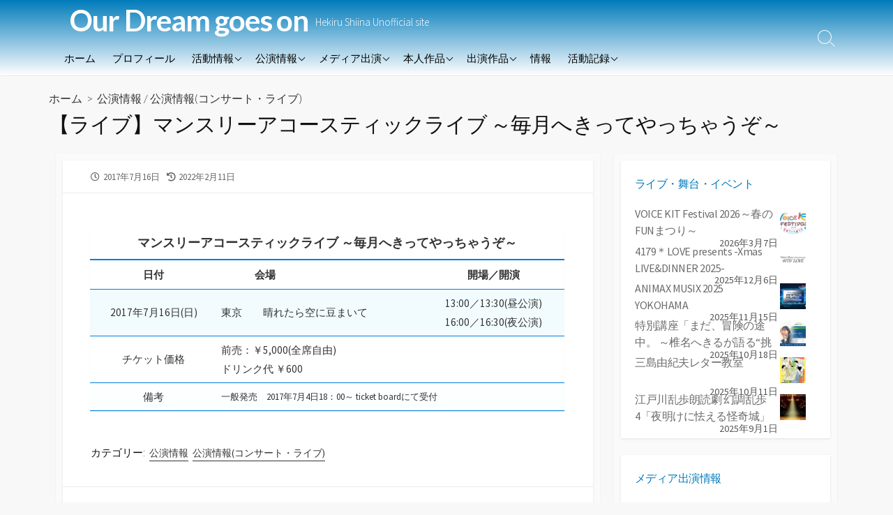

--- FILE ---
content_type: text/html; charset=UTF-8
request_url: https://hekiru.info/index.php/performance/2017/5154/
body_size: 18626
content:
<!DOCTYPE html>
<html lang="ja" prefix="og: http://ogp.me/ns#">
<head>
	<meta name="description" content="当サイトは、椎名へきる非公式サイトです。いわゆるファンサイト等に分類されるものです。
当サイトでは、歌手・役者として活躍している椎名へきるの情報を リリース作品、ライブデータを中心に掲載しています。
あくまで個人の趣味の延長上で椎名へきるの情報をまとめる為に製作されたものです。
椎名へきる本人ならびに所属事務所･レコード会社･その他椎名へきる関連企業とは一切関係ありません。" >
	<meta charset="UTF-8">
	<meta name="viewport" content="width=device-width, initial-scale=1.0">
	<meta content="#007bbb" name="theme-color">
	<link rel="profile" href="http://gmpg.org/xfn/11">
	<title>【ライブ】マンスリーアコースティックライブ ～毎月へきってやっちゃうぞ～ &#8211; Our Dream goes on</title>
<meta name='robots' content='max-image-preview:large' />
<link rel='dns-prefetch' href='//webfonts.sakura.ne.jp' />
<link rel='dns-prefetch' href='//fonts.googleapis.com' />
<link rel="alternate" type="application/rss+xml" title="Our Dream goes on &raquo; フィード" href="https://hekiru.info/index.php/feed/" />
<link rel="alternate" type="application/rss+xml" title="Our Dream goes on &raquo; コメントフィード" href="https://hekiru.info/index.php/comments/feed/" />
<link rel="alternate" type="application/rss+xml" title="Our Dream goes on &raquo; 【ライブ】マンスリーアコースティックライブ ～毎月へきってやっちゃうぞ～ のコメントのフィード" href="https://hekiru.info/index.php/performance/2017/5154/feed/" />
<link rel="alternate" title="oEmbed (JSON)" type="application/json+oembed" href="https://hekiru.info/index.php/wp-json/oembed/1.0/embed?url=https%3A%2F%2Fhekiru.info%2Findex.php%2Fperformance%2F2017%2F5154%2F" />
<link rel="alternate" title="oEmbed (XML)" type="text/xml+oembed" href="https://hekiru.info/index.php/wp-json/oembed/1.0/embed?url=https%3A%2F%2Fhekiru.info%2Findex.php%2Fperformance%2F2017%2F5154%2F&#038;format=xml" />
<style id='wp-img-auto-sizes-contain-inline-css' type='text/css'>
img:is([sizes=auto i],[sizes^="auto," i]){contain-intrinsic-size:3000px 1500px}
/*# sourceURL=wp-img-auto-sizes-contain-inline-css */
</style>
<style id='wp-emoji-styles-inline-css' type='text/css'>

	img.wp-smiley, img.emoji {
		display: inline !important;
		border: none !important;
		box-shadow: none !important;
		height: 1em !important;
		width: 1em !important;
		margin: 0 0.07em !important;
		vertical-align: -0.1em !important;
		background: none !important;
		padding: 0 !important;
	}
/*# sourceURL=wp-emoji-styles-inline-css */
</style>
<style id='wp-block-library-inline-css' type='text/css'>
:root{--wp-block-synced-color:#7a00df;--wp-block-synced-color--rgb:122,0,223;--wp-bound-block-color:var(--wp-block-synced-color);--wp-editor-canvas-background:#ddd;--wp-admin-theme-color:#007cba;--wp-admin-theme-color--rgb:0,124,186;--wp-admin-theme-color-darker-10:#006ba1;--wp-admin-theme-color-darker-10--rgb:0,107,160.5;--wp-admin-theme-color-darker-20:#005a87;--wp-admin-theme-color-darker-20--rgb:0,90,135;--wp-admin-border-width-focus:2px}@media (min-resolution:192dpi){:root{--wp-admin-border-width-focus:1.5px}}.wp-element-button{cursor:pointer}:root .has-very-light-gray-background-color{background-color:#eee}:root .has-very-dark-gray-background-color{background-color:#313131}:root .has-very-light-gray-color{color:#eee}:root .has-very-dark-gray-color{color:#313131}:root .has-vivid-green-cyan-to-vivid-cyan-blue-gradient-background{background:linear-gradient(135deg,#00d084,#0693e3)}:root .has-purple-crush-gradient-background{background:linear-gradient(135deg,#34e2e4,#4721fb 50%,#ab1dfe)}:root .has-hazy-dawn-gradient-background{background:linear-gradient(135deg,#faaca8,#dad0ec)}:root .has-subdued-olive-gradient-background{background:linear-gradient(135deg,#fafae1,#67a671)}:root .has-atomic-cream-gradient-background{background:linear-gradient(135deg,#fdd79a,#004a59)}:root .has-nightshade-gradient-background{background:linear-gradient(135deg,#330968,#31cdcf)}:root .has-midnight-gradient-background{background:linear-gradient(135deg,#020381,#2874fc)}:root{--wp--preset--font-size--normal:16px;--wp--preset--font-size--huge:42px}.has-regular-font-size{font-size:1em}.has-larger-font-size{font-size:2.625em}.has-normal-font-size{font-size:var(--wp--preset--font-size--normal)}.has-huge-font-size{font-size:var(--wp--preset--font-size--huge)}.has-text-align-center{text-align:center}.has-text-align-left{text-align:left}.has-text-align-right{text-align:right}.has-fit-text{white-space:nowrap!important}#end-resizable-editor-section{display:none}.aligncenter{clear:both}.items-justified-left{justify-content:flex-start}.items-justified-center{justify-content:center}.items-justified-right{justify-content:flex-end}.items-justified-space-between{justify-content:space-between}.screen-reader-text{border:0;clip-path:inset(50%);height:1px;margin:-1px;overflow:hidden;padding:0;position:absolute;width:1px;word-wrap:normal!important}.screen-reader-text:focus{background-color:#ddd;clip-path:none;color:#444;display:block;font-size:1em;height:auto;left:5px;line-height:normal;padding:15px 23px 14px;text-decoration:none;top:5px;width:auto;z-index:100000}html :where(.has-border-color){border-style:solid}html :where([style*=border-top-color]){border-top-style:solid}html :where([style*=border-right-color]){border-right-style:solid}html :where([style*=border-bottom-color]){border-bottom-style:solid}html :where([style*=border-left-color]){border-left-style:solid}html :where([style*=border-width]){border-style:solid}html :where([style*=border-top-width]){border-top-style:solid}html :where([style*=border-right-width]){border-right-style:solid}html :where([style*=border-bottom-width]){border-bottom-style:solid}html :where([style*=border-left-width]){border-left-style:solid}html :where(img[class*=wp-image-]){height:auto;max-width:100%}:where(figure){margin:0 0 1em}html :where(.is-position-sticky){--wp-admin--admin-bar--position-offset:var(--wp-admin--admin-bar--height,0px)}@media screen and (max-width:600px){html :where(.is-position-sticky){--wp-admin--admin-bar--position-offset:0px}}

/*# sourceURL=wp-block-library-inline-css */
</style><style id='wp-block-heading-inline-css' type='text/css'>
h1:where(.wp-block-heading).has-background,h2:where(.wp-block-heading).has-background,h3:where(.wp-block-heading).has-background,h4:where(.wp-block-heading).has-background,h5:where(.wp-block-heading).has-background,h6:where(.wp-block-heading).has-background{padding:1.25em 2.375em}h1.has-text-align-left[style*=writing-mode]:where([style*=vertical-lr]),h1.has-text-align-right[style*=writing-mode]:where([style*=vertical-rl]),h2.has-text-align-left[style*=writing-mode]:where([style*=vertical-lr]),h2.has-text-align-right[style*=writing-mode]:where([style*=vertical-rl]),h3.has-text-align-left[style*=writing-mode]:where([style*=vertical-lr]),h3.has-text-align-right[style*=writing-mode]:where([style*=vertical-rl]),h4.has-text-align-left[style*=writing-mode]:where([style*=vertical-lr]),h4.has-text-align-right[style*=writing-mode]:where([style*=vertical-rl]),h5.has-text-align-left[style*=writing-mode]:where([style*=vertical-lr]),h5.has-text-align-right[style*=writing-mode]:where([style*=vertical-rl]),h6.has-text-align-left[style*=writing-mode]:where([style*=vertical-lr]),h6.has-text-align-right[style*=writing-mode]:where([style*=vertical-rl]){rotate:180deg}
/*# sourceURL=https://hekiru.info/wp/wp-includes/blocks/heading/style.min.css */
</style>
<style id='wp-block-image-inline-css' type='text/css'>
.wp-block-image>a,.wp-block-image>figure>a{display:inline-block}.wp-block-image img{box-sizing:border-box;height:auto;max-width:100%;vertical-align:bottom}@media not (prefers-reduced-motion){.wp-block-image img.hide{visibility:hidden}.wp-block-image img.show{animation:show-content-image .4s}}.wp-block-image[style*=border-radius] img,.wp-block-image[style*=border-radius]>a{border-radius:inherit}.wp-block-image.has-custom-border img{box-sizing:border-box}.wp-block-image.aligncenter{text-align:center}.wp-block-image.alignfull>a,.wp-block-image.alignwide>a{width:100%}.wp-block-image.alignfull img,.wp-block-image.alignwide img{height:auto;width:100%}.wp-block-image .aligncenter,.wp-block-image .alignleft,.wp-block-image .alignright,.wp-block-image.aligncenter,.wp-block-image.alignleft,.wp-block-image.alignright{display:table}.wp-block-image .aligncenter>figcaption,.wp-block-image .alignleft>figcaption,.wp-block-image .alignright>figcaption,.wp-block-image.aligncenter>figcaption,.wp-block-image.alignleft>figcaption,.wp-block-image.alignright>figcaption{caption-side:bottom;display:table-caption}.wp-block-image .alignleft{float:left;margin:.5em 1em .5em 0}.wp-block-image .alignright{float:right;margin:.5em 0 .5em 1em}.wp-block-image .aligncenter{margin-left:auto;margin-right:auto}.wp-block-image :where(figcaption){margin-bottom:1em;margin-top:.5em}.wp-block-image.is-style-circle-mask img{border-radius:9999px}@supports ((-webkit-mask-image:none) or (mask-image:none)) or (-webkit-mask-image:none){.wp-block-image.is-style-circle-mask img{border-radius:0;-webkit-mask-image:url('data:image/svg+xml;utf8,<svg viewBox="0 0 100 100" xmlns="http://www.w3.org/2000/svg"><circle cx="50" cy="50" r="50"/></svg>');mask-image:url('data:image/svg+xml;utf8,<svg viewBox="0 0 100 100" xmlns="http://www.w3.org/2000/svg"><circle cx="50" cy="50" r="50"/></svg>');mask-mode:alpha;-webkit-mask-position:center;mask-position:center;-webkit-mask-repeat:no-repeat;mask-repeat:no-repeat;-webkit-mask-size:contain;mask-size:contain}}:root :where(.wp-block-image.is-style-rounded img,.wp-block-image .is-style-rounded img){border-radius:9999px}.wp-block-image figure{margin:0}.wp-lightbox-container{display:flex;flex-direction:column;position:relative}.wp-lightbox-container img{cursor:zoom-in}.wp-lightbox-container img:hover+button{opacity:1}.wp-lightbox-container button{align-items:center;backdrop-filter:blur(16px) saturate(180%);background-color:#5a5a5a40;border:none;border-radius:4px;cursor:zoom-in;display:flex;height:20px;justify-content:center;opacity:0;padding:0;position:absolute;right:16px;text-align:center;top:16px;width:20px;z-index:100}@media not (prefers-reduced-motion){.wp-lightbox-container button{transition:opacity .2s ease}}.wp-lightbox-container button:focus-visible{outline:3px auto #5a5a5a40;outline:3px auto -webkit-focus-ring-color;outline-offset:3px}.wp-lightbox-container button:hover{cursor:pointer;opacity:1}.wp-lightbox-container button:focus{opacity:1}.wp-lightbox-container button:focus,.wp-lightbox-container button:hover,.wp-lightbox-container button:not(:hover):not(:active):not(.has-background){background-color:#5a5a5a40;border:none}.wp-lightbox-overlay{box-sizing:border-box;cursor:zoom-out;height:100vh;left:0;overflow:hidden;position:fixed;top:0;visibility:hidden;width:100%;z-index:100000}.wp-lightbox-overlay .close-button{align-items:center;cursor:pointer;display:flex;justify-content:center;min-height:40px;min-width:40px;padding:0;position:absolute;right:calc(env(safe-area-inset-right) + 16px);top:calc(env(safe-area-inset-top) + 16px);z-index:5000000}.wp-lightbox-overlay .close-button:focus,.wp-lightbox-overlay .close-button:hover,.wp-lightbox-overlay .close-button:not(:hover):not(:active):not(.has-background){background:none;border:none}.wp-lightbox-overlay .lightbox-image-container{height:var(--wp--lightbox-container-height);left:50%;overflow:hidden;position:absolute;top:50%;transform:translate(-50%,-50%);transform-origin:top left;width:var(--wp--lightbox-container-width);z-index:9999999999}.wp-lightbox-overlay .wp-block-image{align-items:center;box-sizing:border-box;display:flex;height:100%;justify-content:center;margin:0;position:relative;transform-origin:0 0;width:100%;z-index:3000000}.wp-lightbox-overlay .wp-block-image img{height:var(--wp--lightbox-image-height);min-height:var(--wp--lightbox-image-height);min-width:var(--wp--lightbox-image-width);width:var(--wp--lightbox-image-width)}.wp-lightbox-overlay .wp-block-image figcaption{display:none}.wp-lightbox-overlay button{background:none;border:none}.wp-lightbox-overlay .scrim{background-color:#fff;height:100%;opacity:.9;position:absolute;width:100%;z-index:2000000}.wp-lightbox-overlay.active{visibility:visible}@media not (prefers-reduced-motion){.wp-lightbox-overlay.active{animation:turn-on-visibility .25s both}.wp-lightbox-overlay.active img{animation:turn-on-visibility .35s both}.wp-lightbox-overlay.show-closing-animation:not(.active){animation:turn-off-visibility .35s both}.wp-lightbox-overlay.show-closing-animation:not(.active) img{animation:turn-off-visibility .25s both}.wp-lightbox-overlay.zoom.active{animation:none;opacity:1;visibility:visible}.wp-lightbox-overlay.zoom.active .lightbox-image-container{animation:lightbox-zoom-in .4s}.wp-lightbox-overlay.zoom.active .lightbox-image-container img{animation:none}.wp-lightbox-overlay.zoom.active .scrim{animation:turn-on-visibility .4s forwards}.wp-lightbox-overlay.zoom.show-closing-animation:not(.active){animation:none}.wp-lightbox-overlay.zoom.show-closing-animation:not(.active) .lightbox-image-container{animation:lightbox-zoom-out .4s}.wp-lightbox-overlay.zoom.show-closing-animation:not(.active) .lightbox-image-container img{animation:none}.wp-lightbox-overlay.zoom.show-closing-animation:not(.active) .scrim{animation:turn-off-visibility .4s forwards}}@keyframes show-content-image{0%{visibility:hidden}99%{visibility:hidden}to{visibility:visible}}@keyframes turn-on-visibility{0%{opacity:0}to{opacity:1}}@keyframes turn-off-visibility{0%{opacity:1;visibility:visible}99%{opacity:0;visibility:visible}to{opacity:0;visibility:hidden}}@keyframes lightbox-zoom-in{0%{transform:translate(calc((-100vw + var(--wp--lightbox-scrollbar-width))/2 + var(--wp--lightbox-initial-left-position)),calc(-50vh + var(--wp--lightbox-initial-top-position))) scale(var(--wp--lightbox-scale))}to{transform:translate(-50%,-50%) scale(1)}}@keyframes lightbox-zoom-out{0%{transform:translate(-50%,-50%) scale(1);visibility:visible}99%{visibility:visible}to{transform:translate(calc((-100vw + var(--wp--lightbox-scrollbar-width))/2 + var(--wp--lightbox-initial-left-position)),calc(-50vh + var(--wp--lightbox-initial-top-position))) scale(var(--wp--lightbox-scale));visibility:hidden}}
/*# sourceURL=https://hekiru.info/wp/wp-includes/blocks/image/style.min.css */
</style>
<style id='wp-block-search-inline-css' type='text/css'>
.wp-block-search__button{margin-left:10px;word-break:normal}.wp-block-search__button.has-icon{line-height:0}.wp-block-search__button svg{height:1.25em;min-height:24px;min-width:24px;width:1.25em;fill:currentColor;vertical-align:text-bottom}:where(.wp-block-search__button){border:1px solid #ccc;padding:6px 10px}.wp-block-search__inside-wrapper{display:flex;flex:auto;flex-wrap:nowrap;max-width:100%}.wp-block-search__label{width:100%}.wp-block-search.wp-block-search__button-only .wp-block-search__button{box-sizing:border-box;display:flex;flex-shrink:0;justify-content:center;margin-left:0;max-width:100%}.wp-block-search.wp-block-search__button-only .wp-block-search__inside-wrapper{min-width:0!important;transition-property:width}.wp-block-search.wp-block-search__button-only .wp-block-search__input{flex-basis:100%;transition-duration:.3s}.wp-block-search.wp-block-search__button-only.wp-block-search__searchfield-hidden,.wp-block-search.wp-block-search__button-only.wp-block-search__searchfield-hidden .wp-block-search__inside-wrapper{overflow:hidden}.wp-block-search.wp-block-search__button-only.wp-block-search__searchfield-hidden .wp-block-search__input{border-left-width:0!important;border-right-width:0!important;flex-basis:0;flex-grow:0;margin:0;min-width:0!important;padding-left:0!important;padding-right:0!important;width:0!important}:where(.wp-block-search__input){appearance:none;border:1px solid #949494;flex-grow:1;font-family:inherit;font-size:inherit;font-style:inherit;font-weight:inherit;letter-spacing:inherit;line-height:inherit;margin-left:0;margin-right:0;min-width:3rem;padding:8px;text-decoration:unset!important;text-transform:inherit}:where(.wp-block-search__button-inside .wp-block-search__inside-wrapper){background-color:#fff;border:1px solid #949494;box-sizing:border-box;padding:4px}:where(.wp-block-search__button-inside .wp-block-search__inside-wrapper) .wp-block-search__input{border:none;border-radius:0;padding:0 4px}:where(.wp-block-search__button-inside .wp-block-search__inside-wrapper) .wp-block-search__input:focus{outline:none}:where(.wp-block-search__button-inside .wp-block-search__inside-wrapper) :where(.wp-block-search__button){padding:4px 8px}.wp-block-search.aligncenter .wp-block-search__inside-wrapper{margin:auto}.wp-block[data-align=right] .wp-block-search.wp-block-search__button-only .wp-block-search__inside-wrapper{float:right}
/*# sourceURL=https://hekiru.info/wp/wp-includes/blocks/search/style.min.css */
</style>
<style id='wp-block-embed-inline-css' type='text/css'>
.wp-block-embed.alignleft,.wp-block-embed.alignright,.wp-block[data-align=left]>[data-type="core/embed"],.wp-block[data-align=right]>[data-type="core/embed"]{max-width:360px;width:100%}.wp-block-embed.alignleft .wp-block-embed__wrapper,.wp-block-embed.alignright .wp-block-embed__wrapper,.wp-block[data-align=left]>[data-type="core/embed"] .wp-block-embed__wrapper,.wp-block[data-align=right]>[data-type="core/embed"] .wp-block-embed__wrapper{min-width:280px}.wp-block-cover .wp-block-embed{min-height:240px;min-width:320px}.wp-block-embed{overflow-wrap:break-word}.wp-block-embed :where(figcaption){margin-bottom:1em;margin-top:.5em}.wp-block-embed iframe{max-width:100%}.wp-block-embed__wrapper{position:relative}.wp-embed-responsive .wp-has-aspect-ratio .wp-block-embed__wrapper:before{content:"";display:block;padding-top:50%}.wp-embed-responsive .wp-has-aspect-ratio iframe{bottom:0;height:100%;left:0;position:absolute;right:0;top:0;width:100%}.wp-embed-responsive .wp-embed-aspect-21-9 .wp-block-embed__wrapper:before{padding-top:42.85%}.wp-embed-responsive .wp-embed-aspect-18-9 .wp-block-embed__wrapper:before{padding-top:50%}.wp-embed-responsive .wp-embed-aspect-16-9 .wp-block-embed__wrapper:before{padding-top:56.25%}.wp-embed-responsive .wp-embed-aspect-4-3 .wp-block-embed__wrapper:before{padding-top:75%}.wp-embed-responsive .wp-embed-aspect-1-1 .wp-block-embed__wrapper:before{padding-top:100%}.wp-embed-responsive .wp-embed-aspect-9-16 .wp-block-embed__wrapper:before{padding-top:177.77%}.wp-embed-responsive .wp-embed-aspect-1-2 .wp-block-embed__wrapper:before{padding-top:200%}
/*# sourceURL=https://hekiru.info/wp/wp-includes/blocks/embed/style.min.css */
</style>
<style id='wp-block-group-inline-css' type='text/css'>
.wp-block-group{box-sizing:border-box}:where(.wp-block-group.wp-block-group-is-layout-constrained){position:relative}
/*# sourceURL=https://hekiru.info/wp/wp-includes/blocks/group/style.min.css */
</style>
<style id='wp-block-spacer-inline-css' type='text/css'>
.wp-block-spacer{clear:both}
/*# sourceURL=https://hekiru.info/wp/wp-includes/blocks/spacer/style.min.css */
</style>
<style id='global-styles-inline-css' type='text/css'>
:root{--wp--preset--aspect-ratio--square: 1;--wp--preset--aspect-ratio--4-3: 4/3;--wp--preset--aspect-ratio--3-4: 3/4;--wp--preset--aspect-ratio--3-2: 3/2;--wp--preset--aspect-ratio--2-3: 2/3;--wp--preset--aspect-ratio--16-9: 16/9;--wp--preset--aspect-ratio--9-16: 9/16;--wp--preset--color--black: #000000;--wp--preset--color--cyan-bluish-gray: #abb8c3;--wp--preset--color--white: #ffffff;--wp--preset--color--pale-pink: #f78da7;--wp--preset--color--vivid-red: #cf2e2e;--wp--preset--color--luminous-vivid-orange: #ff6900;--wp--preset--color--luminous-vivid-amber: #fcb900;--wp--preset--color--light-green-cyan: #7bdcb5;--wp--preset--color--vivid-green-cyan: #00d084;--wp--preset--color--pale-cyan-blue: #8ed1fc;--wp--preset--color--vivid-cyan-blue: #0693e3;--wp--preset--color--vivid-purple: #9b51e0;--wp--preset--gradient--vivid-cyan-blue-to-vivid-purple: linear-gradient(135deg,rgb(6,147,227) 0%,rgb(155,81,224) 100%);--wp--preset--gradient--light-green-cyan-to-vivid-green-cyan: linear-gradient(135deg,rgb(122,220,180) 0%,rgb(0,208,130) 100%);--wp--preset--gradient--luminous-vivid-amber-to-luminous-vivid-orange: linear-gradient(135deg,rgb(252,185,0) 0%,rgb(255,105,0) 100%);--wp--preset--gradient--luminous-vivid-orange-to-vivid-red: linear-gradient(135deg,rgb(255,105,0) 0%,rgb(207,46,46) 100%);--wp--preset--gradient--very-light-gray-to-cyan-bluish-gray: linear-gradient(135deg,rgb(238,238,238) 0%,rgb(169,184,195) 100%);--wp--preset--gradient--cool-to-warm-spectrum: linear-gradient(135deg,rgb(74,234,220) 0%,rgb(151,120,209) 20%,rgb(207,42,186) 40%,rgb(238,44,130) 60%,rgb(251,105,98) 80%,rgb(254,248,76) 100%);--wp--preset--gradient--blush-light-purple: linear-gradient(135deg,rgb(255,206,236) 0%,rgb(152,150,240) 100%);--wp--preset--gradient--blush-bordeaux: linear-gradient(135deg,rgb(254,205,165) 0%,rgb(254,45,45) 50%,rgb(107,0,62) 100%);--wp--preset--gradient--luminous-dusk: linear-gradient(135deg,rgb(255,203,112) 0%,rgb(199,81,192) 50%,rgb(65,88,208) 100%);--wp--preset--gradient--pale-ocean: linear-gradient(135deg,rgb(255,245,203) 0%,rgb(182,227,212) 50%,rgb(51,167,181) 100%);--wp--preset--gradient--electric-grass: linear-gradient(135deg,rgb(202,248,128) 0%,rgb(113,206,126) 100%);--wp--preset--gradient--midnight: linear-gradient(135deg,rgb(2,3,129) 0%,rgb(40,116,252) 100%);--wp--preset--font-size--small: 13px;--wp--preset--font-size--medium: 20px;--wp--preset--font-size--large: 36px;--wp--preset--font-size--x-large: 42px;--wp--preset--spacing--20: 0.44rem;--wp--preset--spacing--30: 0.67rem;--wp--preset--spacing--40: 1rem;--wp--preset--spacing--50: 1.5rem;--wp--preset--spacing--60: 2.25rem;--wp--preset--spacing--70: 3.38rem;--wp--preset--spacing--80: 5.06rem;--wp--preset--shadow--natural: 6px 6px 9px rgba(0, 0, 0, 0.2);--wp--preset--shadow--deep: 12px 12px 50px rgba(0, 0, 0, 0.4);--wp--preset--shadow--sharp: 6px 6px 0px rgba(0, 0, 0, 0.2);--wp--preset--shadow--outlined: 6px 6px 0px -3px rgb(255, 255, 255), 6px 6px rgb(0, 0, 0);--wp--preset--shadow--crisp: 6px 6px 0px rgb(0, 0, 0);}:where(.is-layout-flex){gap: 0.5em;}:where(.is-layout-grid){gap: 0.5em;}body .is-layout-flex{display: flex;}.is-layout-flex{flex-wrap: wrap;align-items: center;}.is-layout-flex > :is(*, div){margin: 0;}body .is-layout-grid{display: grid;}.is-layout-grid > :is(*, div){margin: 0;}:where(.wp-block-columns.is-layout-flex){gap: 2em;}:where(.wp-block-columns.is-layout-grid){gap: 2em;}:where(.wp-block-post-template.is-layout-flex){gap: 1.25em;}:where(.wp-block-post-template.is-layout-grid){gap: 1.25em;}.has-black-color{color: var(--wp--preset--color--black) !important;}.has-cyan-bluish-gray-color{color: var(--wp--preset--color--cyan-bluish-gray) !important;}.has-white-color{color: var(--wp--preset--color--white) !important;}.has-pale-pink-color{color: var(--wp--preset--color--pale-pink) !important;}.has-vivid-red-color{color: var(--wp--preset--color--vivid-red) !important;}.has-luminous-vivid-orange-color{color: var(--wp--preset--color--luminous-vivid-orange) !important;}.has-luminous-vivid-amber-color{color: var(--wp--preset--color--luminous-vivid-amber) !important;}.has-light-green-cyan-color{color: var(--wp--preset--color--light-green-cyan) !important;}.has-vivid-green-cyan-color{color: var(--wp--preset--color--vivid-green-cyan) !important;}.has-pale-cyan-blue-color{color: var(--wp--preset--color--pale-cyan-blue) !important;}.has-vivid-cyan-blue-color{color: var(--wp--preset--color--vivid-cyan-blue) !important;}.has-vivid-purple-color{color: var(--wp--preset--color--vivid-purple) !important;}.has-black-background-color{background-color: var(--wp--preset--color--black) !important;}.has-cyan-bluish-gray-background-color{background-color: var(--wp--preset--color--cyan-bluish-gray) !important;}.has-white-background-color{background-color: var(--wp--preset--color--white) !important;}.has-pale-pink-background-color{background-color: var(--wp--preset--color--pale-pink) !important;}.has-vivid-red-background-color{background-color: var(--wp--preset--color--vivid-red) !important;}.has-luminous-vivid-orange-background-color{background-color: var(--wp--preset--color--luminous-vivid-orange) !important;}.has-luminous-vivid-amber-background-color{background-color: var(--wp--preset--color--luminous-vivid-amber) !important;}.has-light-green-cyan-background-color{background-color: var(--wp--preset--color--light-green-cyan) !important;}.has-vivid-green-cyan-background-color{background-color: var(--wp--preset--color--vivid-green-cyan) !important;}.has-pale-cyan-blue-background-color{background-color: var(--wp--preset--color--pale-cyan-blue) !important;}.has-vivid-cyan-blue-background-color{background-color: var(--wp--preset--color--vivid-cyan-blue) !important;}.has-vivid-purple-background-color{background-color: var(--wp--preset--color--vivid-purple) !important;}.has-black-border-color{border-color: var(--wp--preset--color--black) !important;}.has-cyan-bluish-gray-border-color{border-color: var(--wp--preset--color--cyan-bluish-gray) !important;}.has-white-border-color{border-color: var(--wp--preset--color--white) !important;}.has-pale-pink-border-color{border-color: var(--wp--preset--color--pale-pink) !important;}.has-vivid-red-border-color{border-color: var(--wp--preset--color--vivid-red) !important;}.has-luminous-vivid-orange-border-color{border-color: var(--wp--preset--color--luminous-vivid-orange) !important;}.has-luminous-vivid-amber-border-color{border-color: var(--wp--preset--color--luminous-vivid-amber) !important;}.has-light-green-cyan-border-color{border-color: var(--wp--preset--color--light-green-cyan) !important;}.has-vivid-green-cyan-border-color{border-color: var(--wp--preset--color--vivid-green-cyan) !important;}.has-pale-cyan-blue-border-color{border-color: var(--wp--preset--color--pale-cyan-blue) !important;}.has-vivid-cyan-blue-border-color{border-color: var(--wp--preset--color--vivid-cyan-blue) !important;}.has-vivid-purple-border-color{border-color: var(--wp--preset--color--vivid-purple) !important;}.has-vivid-cyan-blue-to-vivid-purple-gradient-background{background: var(--wp--preset--gradient--vivid-cyan-blue-to-vivid-purple) !important;}.has-light-green-cyan-to-vivid-green-cyan-gradient-background{background: var(--wp--preset--gradient--light-green-cyan-to-vivid-green-cyan) !important;}.has-luminous-vivid-amber-to-luminous-vivid-orange-gradient-background{background: var(--wp--preset--gradient--luminous-vivid-amber-to-luminous-vivid-orange) !important;}.has-luminous-vivid-orange-to-vivid-red-gradient-background{background: var(--wp--preset--gradient--luminous-vivid-orange-to-vivid-red) !important;}.has-very-light-gray-to-cyan-bluish-gray-gradient-background{background: var(--wp--preset--gradient--very-light-gray-to-cyan-bluish-gray) !important;}.has-cool-to-warm-spectrum-gradient-background{background: var(--wp--preset--gradient--cool-to-warm-spectrum) !important;}.has-blush-light-purple-gradient-background{background: var(--wp--preset--gradient--blush-light-purple) !important;}.has-blush-bordeaux-gradient-background{background: var(--wp--preset--gradient--blush-bordeaux) !important;}.has-luminous-dusk-gradient-background{background: var(--wp--preset--gradient--luminous-dusk) !important;}.has-pale-ocean-gradient-background{background: var(--wp--preset--gradient--pale-ocean) !important;}.has-electric-grass-gradient-background{background: var(--wp--preset--gradient--electric-grass) !important;}.has-midnight-gradient-background{background: var(--wp--preset--gradient--midnight) !important;}.has-small-font-size{font-size: var(--wp--preset--font-size--small) !important;}.has-medium-font-size{font-size: var(--wp--preset--font-size--medium) !important;}.has-large-font-size{font-size: var(--wp--preset--font-size--large) !important;}.has-x-large-font-size{font-size: var(--wp--preset--font-size--x-large) !important;}
/*# sourceURL=global-styles-inline-css */
</style>

<style id='classic-theme-styles-inline-css' type='text/css'>
/*! This file is auto-generated */
.wp-block-button__link{color:#fff;background-color:#32373c;border-radius:9999px;box-shadow:none;text-decoration:none;padding:calc(.667em + 2px) calc(1.333em + 2px);font-size:1.125em}.wp-block-file__button{background:#32373c;color:#fff;text-decoration:none}
/*# sourceURL=/wp-includes/css/classic-themes.min.css */
</style>
<link rel='stylesheet' id='GoogleFonts-css' href='//fonts.googleapis.com/css?family=Lato%3A300%2C400%2C700&#038;display=swap&#038;ver=1.0.0' type='text/css' media='all' />
<link rel='stylesheet' id='cd-style-css' href='https://hekiru.info/wp/wp-content/themes/coldbox/assets/css/style.min.css?ver=1.9.4' type='text/css' media='all' />
<style id='cd-style-inline-css' type='text/css'>
.prev .post-thumbnail{background-image:url("https://hekiru.info/wp/wp-content/uploads/2022/02/m-jigoku4.jpg")}
body .site-title{font-size:2.8em}.entry h2{margin:2em -40px 1.3em;padding:1.3rem 30px;border-style:solid;border-width:1px 0;overflow:hidden}@media screen and (max-width:640px){.entry h2{margin-left:-20px;margin-right:-20px;padding-left:10px;padding-right:10px}}.entry h3{margin:1.6em -10px 1.1em;padding:0 5px .4rem;border-bottom:2px solid rgba(0,0,0,.5);overflow:hidden}.entry h4{padding:0 0 .4rem;border-bottom:2px solid #bbb;overflow:hidden}.entry h5{padding:0 0 .4rem;border-bottom:1px dotted #bbb;overflow:hidden}@media screen and (max-width:640px){.grid-view .article,.grid-view .page,.grid-view .post{width:100%}}.related-posts .related-article{width:calc(100% / 4)}body .site-info{padding-top:0;padding-bottom:0}.site-info img{max-width:0}.entry a,.title-box a:hover,.post-meta a:hover,.post-meta.content-box a:hover,.post-btm-tags a:hover,p.post-btm-cats a:hover,.related-posts .post-category a,.related-posts .post:hover .post-title,.post-pages,.grid-view .post-inner a:hover .post-title,.standard-view .post-title:hover,ul.page-numbers,.widget #wp-calendar a,.widget .widgets-list-layout li:hover a,#comment-list .comment-author .fn a,#respond .logged-in-as a:hover,.comment-pages,.comment-pages a,.comment-pages span,.comment-body a,.comment-tabmenu .active>a,.standard-view .post-inner:hover .post-title,.widget .textwidget a{color:#007bbb}#comments input[type=submit],.post-tags a,.post-tags a,.main-archive .post-date,.action-bar,input[type=submit]:hover,input[type=submit]:focus,input[type=button]:hover,input[type=button]:focus,button[type=submit]:hover,button[type=submit]:focus,button[type=button]:hover,button[type=button]:focus{background-color:#007bbb}.comment-pages>a:hover,.comment-pages span,.post-pages>a:hover>span,.post-pages>span,ul.page-numbers span.page-numbers.current,ul.page-numbers a.page-numbers:hover{border-bottom-color:#007bbb}textarea:focus{border-color:#007bbb}::selection{background-color:#007bbb}::moz-selection{background-color:#007bbb}.entry a:hover,.comment-body a:hover,.sidebar #wp-calender a:hover,.widget .textwidget a:hover{color:#d33}.site-info,.site-title{color:#fff}.site-description{color:rgb(255,255,255)}.header-menu .menu-container>li>a{color:#fff}.header-menu .menu-container>li:hover>a{color:rgb(235,235,235)}:root body .search-toggle span.icon.search{border-color:#fff}:root body .search-toggle span.icon.search::before,.nav-toggle .bottom,.nav-toggle .middle,.nav-toggle .top{background-color:#fff}.footer-bottom{background-color:#0078ba}
/*# sourceURL=cd-style-inline-css */
</style>
<link rel='stylesheet' id='SourceSansPro-css' href='//fonts.googleapis.com/css?family=Source+Sans+Pro%3A300%2C400%2C400i%2C600%2C600i%2C700&#038;display=swap&#038;ver=1.0.0' type='text/css' media='all' />
<link rel='stylesheet' id='recent-posts-widget-with-thumbnails-public-style-css' href='https://hekiru.info/wp/wp-content/plugins/recent-posts-widget-with-thumbnails/public.css?ver=7.1.1' type='text/css' media='all' />
<link rel='stylesheet' id='newpost-catch-css' href='https://hekiru.info/wp/wp-content/plugins/newpost-catch/style.css?ver=6.9' type='text/css' media='all' />
<script type="text/javascript" src="https://hekiru.info/wp/wp-includes/js/jquery/jquery.min.js?ver=3.7.1" id="jquery-core-js"></script>
<script type="text/javascript" src="https://hekiru.info/wp/wp-includes/js/jquery/jquery-migrate.min.js?ver=3.4.1" id="jquery-migrate-js"></script>
<script type="text/javascript" src="//webfonts.sakura.ne.jp/js/sakurav3.js?fadein=0&amp;ver=3.1.4" id="typesquare_std-js"></script>
<script type="text/javascript" src="https://hekiru.info/wp/wp-includes/js/dist/vendor/wp-polyfill.min.js?ver=3.15.0" id="wp-polyfill-js"></script>
<script type="text/javascript" defer src="https://hekiru.info/wp/wp-content/themes/coldbox/assets/js/min/scripts.js?ver=1.9.4" id="cd-script-js"></script>
<link rel="https://api.w.org/" href="https://hekiru.info/index.php/wp-json/" /><link rel="alternate" title="JSON" type="application/json" href="https://hekiru.info/index.php/wp-json/wp/v2/posts/5154" /><link rel="EditURI" type="application/rsd+xml" title="RSD" href="https://hekiru.info/wp/xmlrpc.php?rsd" />
<meta name="generator" content="WordPress 6.9" />
<link rel="canonical" href="https://hekiru.info/index.php/performance/2017/5154/" />
<link rel='shortlink' href='https://hekiru.info/?p=5154' />
<link rel="amphtml" href="https://hekiru.info/index.php/performance/2017/5154/?amp=1">
<!-- Coldbox Addon Open Graph -->
<meta name="description" content="マンスリーアコースティックライブ ～毎月へきってやっちゃうぞ～ 日付会場開場／開演 2017年7月16日(日)東京　　晴れたら空に豆まいて13:00／13:30(昼公演) 16:00／16:..."/>
<meta property="og:title" content="【ライブ】マンスリーアコースティックライブ ～毎月へきってやっちゃうぞ～ &#8211; Our Dream goes on"/>
<meta property="og:description" content="マンスリーアコースティックライブ ～毎月へきってやっちゃうぞ～ 日付会場開場／開演 2017年7月16日(日)東京　　晴れたら空に豆まいて13:00／13:30(昼公演) 16:00／16:..."/>
<meta property="og:type" content="article"/>
<meta property="og:url" content="https://hekiru.info/performance/2017/5154"/>
<meta property="og:site_name" content="Our Dream goes on"/>
<meta property="og:image" content="https://hekiru.info/wp/wp-content/uploads/2007/07/homepage-eyecatching-live-500x250.jpg"/>
<meta name="twitter:card" content="summary_large_image" />
<meta name="twitter:domain" content="https://hekiru.info" />
<meta property="og:locale" content="ja" />
<meta property="article:published_time" content="2017-07-16T13:00:47+09:00" />
<meta property="article:modified_time" content="2022-02-11T11:13:29+09:00" />
<!-- /Coldbox Addon Open Graph -->
<script type="text/javascript">(function(i,s,o,g,r,a,m){i['GoogleAnalyticsObject']=r;i[r]=i[r]||function(){ (i[r].q=i[r].q||[]).push(arguments)},i[r].l=1*new Date();a=s.createElement(o), m=s.getElementsByTagName(o)[0];a.async=1;a.src=g;m.parentNode.insertBefore(a,m) })(window,document,'script','https://www.google-analytics.com/analytics.js','ga'); ga('create', 'G-QYNVXGQYJQ', 'auto'); ga('send', 'pageview');</script>
<link rel="pingback" href="https://hekiru.info/wp/xmlrpc.php">
<style type="text/css" id="custom-background-css">
body.custom-background { background-color: #f8f8f8; }
</style>
	<link rel="icon" href="https://hekiru.info/wp/wp-content/uploads/2021/12/cropped-siteicon-32x32.png" sizes="32x32" />
<link rel="icon" href="https://hekiru.info/wp/wp-content/uploads/2021/12/cropped-siteicon-192x192.png" sizes="192x192" />
<link rel="apple-touch-icon" href="https://hekiru.info/wp/wp-content/uploads/2021/12/cropped-siteicon-180x180.png" />
<meta name="msapplication-TileImage" content="https://hekiru.info/wp/wp-content/uploads/2021/12/cropped-siteicon-270x270.png" />
		<style type="text/css" id="wp-custom-css">
			h1,h2{font-family: Lato,Noto Sans CJK JP Light,Yu Gothic Light,Hiragino Sans,Arial,sans-serif;}

body.home #main 
{margin-top: 0px;}
#main 
{margin-top: 0px;}
.wp-block-post-template li{list-style: none;}
#header-menu a{color:#000;font-style:bold}
#header,.pf
{background:-webkit-gradient(linear, left top,left bottom, from(#007bbb), to(#fff));
		;background:-moz-linear-gradient(top,#007bbb,#fff)}
#footer
{background:-webkit-gradient(linear, left top,left bottom, from(#fff), to(#007bbb));
		;background:-moz-linear-gradient(top,#fff,#007bbb)}
.entry h2{ border-top: solid 0px #364e96;/*上線*/
border-bottom: solid 0px #ffffff;/*下線*/}
.entry h3{border-bottom: solid 1px #007bbb;/*下線*/}
.title-box-inner {
    padding: 0px;
}
.entry-inner h5 {
    font-size: 1em;margin-block-end: 0.01em;    margin-block-start:0.2em;line-height: 1
}
.wp-block-post-template ul li{list-style-type:none}

.entry-inner ul{list-style-type:circle}
ol li{list-style-type:decimal}
dl{line-height:1.4ex;margin-left:2em;margin-top:10px}
dt{clear:left;float:left;width:12em}
dd {;float:left;margin-right:1em;
    display: -webkit-flex;
    display: flex;
    -webkit-justify-content: space-around;
    justify-content: space-around;}
.post-thumbnail {
	-webkit-box-shadow:none;
	box-shadow:none;}
figure{
	-webkit-box-shadow:none;
	box-shadow:none;}

.wp-block-archives{margin-left:1em;margin-top:8px;font-size:large;}



table {border-top:0px;border-bottom:none}
table {margin-left:-1px}
table {margin-right:-1px}

.entry table td:nth-of-type(2n) {
text-align:left
}
.entry table tr:nth-of-type(1n) {
	background: #ffffff;
}
.entry table tr:nth-of-type(2n) {
background:#f2fcff}

table tr th:nth-child(3),table tr th:nth-child(2),table tr th:nth-child(1){border-bottom:1px double #007ddd
}


.entry tr th{background-color:#ffffff;}
.allsongs:nth-of-type(2n){background-color:#fff;}
.allsongs:nth-of-type(2n) th:nth-of-type(1){background-color:#ffffff;color:#000;}
.allsongs:nth-of-type(2n) td:nth-of-type(1){background-color:#ffffff;color:#000;}
.allsongs:nth-of-type(2n) td:nth-of-type(2){background-color:#ffffff;color:#000;}

.allsongs:nth-of-type(2n-1) th:nth-of-type(1){font-size:large;background:#f2fcff}
.allsongs:nth-of-type(2n-1) td{background:#fff}

.allsongs th:nth-of-type(2n-1){;font-size:large}
table .allsongs tr:nth-of-type(2n){background: #ffffff}
table .allsongs tr:nth-of-type(1n) {background:#ffffff}




.hishistory td:nth-of-type(1){font-size:small;white-space: nowrap;margin-right:0px;padding-right:1px}
.hishistory td:nth-of-type(2){font-size:small;white-space: nowrap;margin-left:0px;padding-right:1em;padding-left:0px}

.hishistory td:nth-of-type(3) {
text-align:left;;font-size:small;
}

.hishistory td:nth-of-type(4) {font-size:small;}

.dayend td{border-top:1px double #007ddd}

.entry table tfoot td:nth-of-type(2n) {
;font-size:small;
}
.entry th:nth-of-type(2n) {text-indent:16%;text-align:left
}

.entry table thead th{border-bottom:double 2px #007ddd;border-top:none;font-size:large}

.allsongs tr th{border-bottom:double 1px #007ddd;border-top:none;font-size:large}

.entry table tfoot td:nth-of-type(2n) {
text-align:left
}
.entry table tfoot td{background:#fcffff;
border-top:1px double #007ddd;border-bottom:1px solid #007ddd
}



.content-inside-test{
	background:#fcfcfc;
	border:1px solid #fefefe;
	padding:2px 2px 2xp 2px;
	margin:0px -35px -2px -60px}

.content-inside-test2{margin:3px;
	padding:0px 10px 10px 15px
		;background-color:#fff;-webkit-box-shadow: 0 1px 3px 0 rgb(0 0 0 / 10%);box-shadow: 0 1px 3px 0 rgb(0 0 0 / 10%);}



.allsongs2 tr th
{background:#fff;
border-top:1px solid #007bbb;
}

.allsongs20 td{background-color:#ffffff;}
.allsongs20 td:nth-of-type(2n)
{padding-left:13%;text-align:left}


.title-summary div{display: inline-block;margin-top:0px;padding-top:0px;padding-left:1em;
font-size:8px;}
.title-summary h2{display:block;
margin-bottom:1px;
padding-bottom:1px;
padding-top:1px;
font-size:18px;
overflow: hidden;
white-space: nowrap;}

li.rpwe-li{display:block;height:3em;border:0px} 
 .rpwe-li  h3{display:block;height:2.8em;overflow:hidden;border:0px} 
.rpwe-block li {border-bottom:0PX !IMPORTANT}
.entry h2 a{-webkit-box-shadow: 0px 0 0 0 currentColor;
    /* box-shadow: 0 0px 0 0 currentColor; */
    color: #00619f;}

h2.widget-title a{color:#007bbb;font-size:90%;border-bottom:} 
h2.widget-title {font-weight:bold;border:0px} 

.wp-block-post-excerpt p{line-height:1.3;margin-top:-0.2em}
.entry h2{margin:2em -40px 0em;padding:3 30px;font-size:105%;line-height:1.6;border:0px}
.hyouji{margin-top:-1.1em;margin-left:-20px;font-size:80%}		</style>
		</head>

<body class="wp-singular post-template-default single single-post postid-5154 single-format-standard custom-background wp-theme-coldbox header-menu-enabled sticky-header right-sidebar-s1 header-column">

	
<a class="skip-link screen-reader-text noscroll" href="#content">
	コンテンツへスキップ</a>


	<header id="header" class="header" role="banner">

		<div class="header-inner container">

			<div class="site-info">

				<a href="https://hekiru.info" title="Our Dream goes on"><h2 class="site-title">Our Dream goes on</h2></a>
									<p class="site-description">Hekiru Shiina Unofficial site</p>
							</div>

			
			
				<nav id="header-menu" class="header-menu" role="navigation" aria-label="ヘッダーメニュー"><ul id="header-nav" class="menu-container"><li id="menu-item-1016" class="menu-item menu-item-type-custom menu-item-object-custom menu-item-home menu-item-1016"><a href="http://hekiru.info/">ホーム</a></li>
<li id="menu-item-5957" class="menu-item menu-item-type-post_type menu-item-object-page menu-item-5957"><a href="https://hekiru.info/index.php/home/whatshekiru/">プロフィール</a></li>
<li id="menu-item-1282" class="menu-item menu-item-type-post_type menu-item-object-page menu-item-has-children menu-item-1282"><a href="https://hekiru.info/index.php/home/log/">活動情報</a>
<ul class="sub-menu">
	<li id="menu-item-5956" class="menu-item menu-item-type-post_type menu-item-object-page menu-item-5956"><a href="https://hekiru.info/index.php/home/log/title/">活動記録一覧(簡易表示)</a></li>
	<li id="menu-item-1280" class="menu-item menu-item-type-post_type menu-item-object-page current_page_parent menu-item-1280"><a href="https://hekiru.info/index.php/home/log/summary/">活動記録一覧(概要)</a></li>
	<li id="menu-item-1281" class="menu-item menu-item-type-post_type menu-item-object-page menu-item-1281"><a href="https://hekiru.info/index.php/home/log/all/">活動記録一覧(全表示)</a></li>
</ul>
</li>
<li id="menu-item-1024" class="menu-item menu-item-type-taxonomy menu-item-object-category current-post-ancestor current-menu-parent current-post-parent menu-item-has-children menu-item-1024"><a href="https://hekiru.info/index.php/category/performance/">公演情報</a>
<ul class="sub-menu">
	<li id="menu-item-1026" class="menu-item menu-item-type-taxonomy menu-item-object-category current-post-ancestor current-menu-parent current-post-parent menu-item-1026"><a href="https://hekiru.info/index.php/category/performance/concert/">ライブ・コンサート</a></li>
	<li id="menu-item-1037" class="menu-item menu-item-type-taxonomy menu-item-object-category menu-item-1037"><a href="https://hekiru.info/index.php/category/performance/stage/">舞台・朗読劇</a></li>
	<li id="menu-item-1039" class="menu-item menu-item-type-taxonomy menu-item-object-category menu-item-1039"><a href="https://hekiru.info/index.php/category/performance/event/">イベント・その他</a></li>
</ul>
</li>
<li id="menu-item-1041" class="menu-item menu-item-type-taxonomy menu-item-object-category menu-item-has-children menu-item-1041"><a href="https://hekiru.info/index.php/category/perform/">メディア出演</a>
<ul class="sub-menu">
	<li id="menu-item-1074" class="menu-item menu-item-type-taxonomy menu-item-object-category menu-item-1074"><a href="https://hekiru.info/index.php/category/perform/regular/">レギュラー出演</a></li>
	<li id="menu-item-1043" class="menu-item menu-item-type-taxonomy menu-item-object-category menu-item-1043"><a href="https://hekiru.info/index.php/category/perform/tv/">TV番組</a></li>
	<li id="menu-item-1045" class="menu-item menu-item-type-taxonomy menu-item-object-category menu-item-1045"><a href="https://hekiru.info/index.php/category/perform/radio/">ラジオ番組</a></li>
	<li id="menu-item-3122" class="menu-item menu-item-type-taxonomy menu-item-object-category menu-item-3122"><a href="https://hekiru.info/index.php/category/perform/journal/">新聞・雑誌・記事</a></li>
	<li id="menu-item-1047" class="menu-item menu-item-type-taxonomy menu-item-object-category menu-item-1047"><a href="https://hekiru.info/index.php/category/perform/internet/">配信番組</a></li>
	<li id="menu-item-5163" class="menu-item menu-item-type-taxonomy menu-item-object-category menu-item-5163"><a href="https://hekiru.info/index.php/category/perform/movie/">上映作品</a></li>
</ul>
</li>
<li id="menu-item-1048" class="menu-item menu-item-type-taxonomy menu-item-object-category menu-item-has-children menu-item-1048"><a href="https://hekiru.info/index.php/category/hekiru/">本人作品</a>
<ul class="sub-menu">
	<li id="menu-item-1050" class="menu-item menu-item-type-taxonomy menu-item-object-category menu-item-1050"><a href="https://hekiru.info/index.php/category/hekiru/single/">本人作品(シングル)</a></li>
	<li id="menu-item-1052" class="menu-item menu-item-type-taxonomy menu-item-object-category menu-item-1052"><a href="https://hekiru.info/index.php/category/hekiru/album/">本人作品(アルバム)</a></li>
	<li id="menu-item-1054" class="menu-item menu-item-type-taxonomy menu-item-object-category menu-item-1054"><a href="https://hekiru.info/index.php/category/hekiru/video-work/">本人作品(映像作品)</a></li>
</ul>
</li>
<li id="menu-item-1056" class="menu-item menu-item-type-taxonomy menu-item-object-category menu-item-has-children menu-item-1056"><a href="https://hekiru.info/index.php/category/product/">出演作品</a>
<ul class="sub-menu">
	<li id="menu-item-1058" class="menu-item menu-item-type-taxonomy menu-item-object-category menu-item-1058"><a href="https://hekiru.info/index.php/category/product/video/">出演作品(映像作品)</a></li>
	<li id="menu-item-1062" class="menu-item menu-item-type-taxonomy menu-item-object-category menu-item-1062"><a href="https://hekiru.info/index.php/category/product/sound/">出演作品(音声作品)</a></li>
	<li id="menu-item-1064" class="menu-item menu-item-type-taxonomy menu-item-object-category menu-item-1064"><a href="https://hekiru.info/index.php/category/product/book/">出演作品(書籍)</a></li>
	<li id="menu-item-1060" class="menu-item menu-item-type-taxonomy menu-item-object-category menu-item-1060"><a href="https://hekiru.info/index.php/category/product/application/">出演作品(ゲーム・アプリ)</a></li>
</ul>
</li>
<li id="menu-item-1066" class="menu-item menu-item-type-taxonomy menu-item-object-category menu-item-1066"><a href="https://hekiru.info/index.php/category/info/">情報</a></li>
<li id="menu-item-1068" class="menu-item menu-item-type-taxonomy menu-item-object-category menu-item-has-children menu-item-1068"><a href="https://hekiru.info/index.php/category/report/">活動記録</a>
<ul class="sub-menu">
	<li id="menu-item-3349" class="menu-item menu-item-type-post_type menu-item-object-page menu-item-3349"><a href="https://hekiru.info/index.php/home/whatshekiru/live-concert/">ライブ活動記録</a></li>
	<li id="menu-item-3355" class="menu-item menu-item-type-post_type menu-item-object-page menu-item-3355"><a href="https://hekiru.info/index.php/home/whatshekiru/eventhistory/">イベント活動記録</a></li>
	<li id="menu-item-5757" class="menu-item menu-item-type-post_type menu-item-object-page menu-item-5757"><a href="https://hekiru.info/index.php/allsong/">全曲リスト(工事中)</a></li>
</ul>
</li>
<li class="menu-item"><button id="close-mobile-menu" class="screen-reader-text close-mobile-menu">メニューを閉じる</button></li></ul><!--/#header-nav--></nav>
				<button class="search-toggle">
					<span class="icon search" aria-hidden="true"></span>
					<span class="screen-reader-text">検索切り替え</span>
				</button>
									<button id="header-nav-toggle" class="nav-toggle header-menu" on="tap:amp-sidebar.open">
					<span class="top" aria-hidden="true"></span>
					<span class="middle" aria-hidden="true"></span>
					<span class="bottom" aria-hidden="true"></span>
					<span class="screen-reader-text">メニュー</span>
				</button>				
			

		</div>

</header>


	<main id="main" class="main-single" role="main">

		<article id="post-5154" class="main-inner post-5154 post type-post status-publish format-standard has-post-thumbnail hentry category-performance category-concert">

				<header class="title-box">
		<div class="title-box-inner container">
			<div class="breadcrumb"><a href="https://hekiru.info">ホーム</a>&nbsp;&nbsp;&gt;&nbsp;&nbsp;<a href="https://hekiru.info/index.php/category/performance/" rel="category tag">公演情報</a> &#47; <a href="https://hekiru.info/index.php/category/performance/concert/" rel="category tag">公演情報(コンサート・ライブ)</a></div>
			<h1 class="post-title">【ライブ】マンスリーアコースティックライブ ～毎月へきってやっちゃうぞ～</h1>
		</div>
	</header>
	
			<div class="container-outer">

				<div class="container">

					<div id="content" class="content">

						<div class="content-inner">

							<div class="content-inside">

								<footer class="post-meta content-box">

									
																		
																					<p class="post-date-wrapper">
												<span class="far fa-clock" aria-hidden="true"></span>
												<span class="screen-reader-text">公開日</span>
												<time class="post-date" datetime="2017-07-16T13:00:47+09:00">2017年7月16日</time>
											</p>
																				<p class="post-modified-wrapper">
											<span class="fas fa-history" aria-hidden="true"></span>
											<span class="screen-reader-text">最終更新日</span>
											<time class="post-modified" datetime="2022-02-11T11:13:29+09:00">2022年2月11日</time>
										</p>

																			
									
									
																	</footer>

								

								<div class="entry content-box">
									<div class="entry-inner"><table>
<thead>
<tr>
<th colspan="3">マンスリーアコースティックライブ ～毎月へきってやっちゃうぞ～</th>
</tr>
</thead>
<tr>
<th>日付</th>
<th>会場</th>
<th>開場／開演</th>
</tr>
<p><!-- ライブ系 --></p>
<tr>
<td>	2017年7月16日(日)</td>
<td>東京　　晴れたら空に豆まいて</td>
<td>13:00／13:30(昼公演)<br />
16:00／16:30(夜公演)</td>
</tr>
<tr class="dayend">
<td>チケット価格</td>
<td colspan="2">前売：￥5,000(全席自由)<br />
ドリンク代 ￥600</td>
</tr>
<tfoot>
<tr>
<td>備考</td>
<td  colspan="2">一般発売　2017年7月4日18：00～ ticket boardにて受付
</td>
</tr>
</tfoot>
</table>
<p><!-- --------------------イベント用　ここまで-------------------------------------------- --></p>
</div>
																		<div class="btm-post-meta">
																					<p class="post-btm-cats"><span class="meta-label">カテゴリー:</span><a href="https://hekiru.info/index.php/category/performance/" rel="category tag">公演情報</a>&#8203;<a href="https://hekiru.info/index.php/category/performance/concert/" rel="category tag">公演情報(コンサート・ライブ)</a> </p>
																																																		</div>
																	</div>


									<section id="sns-buttons" class="content-box sns-buttons single-bottom">
		<h2 id="sns-btn-bottom-head" class="content-box-heading">シェアする</h2>
		<ul class="share-list-container">

							<li class="twitter balloon-btn">
					<div class="share">
						<a class="share-inner" href="http://twitter.com/intent/tweet?url=https%3A%2F%2Fhekiru.info%2Findex.php%2Fperformance%2F2017%2F5154%2F&text=%E3%80%90%E3%83%A9%E3%82%A4%E3%83%96%E3%80%91%E3%83%9E%E3%83%B3%E3%82%B9%E3%83%AA%E3%83%BC%E3%82%A2%E3%82%B3%E3%83%BC%E3%82%B9%E3%83%86%E3%82%A3%E3%83%83%E3%82%AF%E3%83%A9%E3%82%A4%E3%83%96%20%EF%BD%9E%E6%AF%8E%E6%9C%88%E3%81%B8%E3%81%8D%E3%81%A3%E3%81%A6%E3%82%84%E3%81%A3%E3%81%A1%E3%82%83%E3%81%86%E3%81%9E%EF%BD%9E%20%20%7C%20Our%20Dream%20goes%20on&tw_p=tweetbutton" target="_blank">
							<span class="share-icon icon-twitter fab fa-twitter">
								<span class="screen-reader-text">Twitter でシェア</span>
							</span>
						</a>
					</div>
									</li>
			
							<li class="hatena balloon-btn">
					<div class="share">
						<a class="share-inner" href="http://b.hatena.ne.jp/add?mode=confirm&url=https%3A%2F%2Fhekiru.info%2Findex.php%2Fperformance%2F2017%2F5154%2F&title=%E3%80%90%E3%83%A9%E3%82%A4%E3%83%96%E3%80%91%E3%83%9E%E3%83%B3%E3%82%B9%E3%83%AA%E3%83%BC%E3%82%A2%E3%82%B3%E3%83%BC%E3%82%B9%E3%83%86%E3%82%A3%E3%83%83%E3%82%AF%E3%83%A9%E3%82%A4%E3%83%96%20%EF%BD%9E%E6%AF%8E%E6%9C%88%E3%81%B8%E3%81%8D%E3%81%A3%E3%81%A6%E3%82%84%E3%81%A3%E3%81%A1%E3%82%83%E3%81%86%E3%81%9E%EF%BD%9E%20%20%7C%20Our%20Dream%20goes%20on" target="_blank">
							<span class="share-icon si si-hatenabookmark">
								<span class="screen-reader-text">はてなブックマークに保存</span>
							</span>
						</a>
					</div>
									</li>
			
							<li class="line balloon-btn">
					<div class="share">
						<a class="share-inner" href="https://social-plugins.line.me/lineit/share?url=https%3A%2F%2Fhekiru.info%2Findex.php%2Fperformance%2F2017%2F5154%2F&title=%E3%80%90%E3%83%A9%E3%82%A4%E3%83%96%E3%80%91%E3%83%9E%E3%83%B3%E3%82%B9%E3%83%AA%E3%83%BC%E3%82%A2%E3%82%B3%E3%83%BC%E3%82%B9%E3%83%86%E3%82%A3%E3%83%83%E3%82%AF%E3%83%A9%E3%82%A4%E3%83%96%20%EF%BD%9E%E6%AF%8E%E6%9C%88%E3%81%B8%E3%81%8D%E3%81%A3%E3%81%A6%E3%82%84%E3%81%A3%E3%81%A1%E3%82%83%E3%81%86%E3%81%9E%EF%BD%9E%20%20%7C%20Our%20Dream%20goes%20on" target="_blank">
							<span class="share-icon icon-line fab fa-line">
								<span class="screen-reader-text">LINE でシェア</span>
							</span>
						</a>
					</div>
				</li>
			
							<li class="facebook balloon-btn">
					<div class="share">
						<a class="share-inner" href="http://www.facebook.com/sharer.php?src=bm&u=https%3A%2F%2Fhekiru.info%2Findex.php%2Fperformance%2F2017%2F5154%2F&t=%E3%80%90%E3%83%A9%E3%82%A4%E3%83%96%E3%80%91%E3%83%9E%E3%83%B3%E3%82%B9%E3%83%AA%E3%83%BC%E3%82%A2%E3%82%B3%E3%83%BC%E3%82%B9%E3%83%86%E3%82%A3%E3%83%83%E3%82%AF%E3%83%A9%E3%82%A4%E3%83%96%20%EF%BD%9E%E6%AF%8E%E6%9C%88%E3%81%B8%E3%81%8D%E3%81%A3%E3%81%A6%E3%82%84%E3%81%A3%E3%81%A1%E3%82%83%E3%81%86%E3%81%9E%EF%BD%9E%20%20%7C%20Our%20Dream%20goes%20on" target="_blank">
							<span class="share-icon icon-facebook fab fa-facebook">
								<span class="screen-reader-text">Facebook でシェア</span>
							</span>
						</a>
					</div>
									</li>
			
			
			
		</ul>
	</section>
	
<nav class="post-nav">

	<ul>

		<li class="prev"><a href="https://hekiru.info/index.php/perform/2017/5147/" rel="prev"><div class="post-thumbnail"></div> <span class="chevron-left" aria-hidden="true"></span> <p class="nav-title">前の投稿</p> <p class="post-title">【TVアニメ】地獄少女 宵伽（よいのとぎ）</p></a></li><li class="next"><a href="https://hekiru.info/index.php/report/2017/1582/" rel="next"><div class="post-thumbnail"></div> <span class="chevron-right" aria-hidden="true"></span> <p class="nav-title">次の投稿</p> <p class="post-title">マンスリーアコースティックライブ ～毎月へきってやっちゃうぞ～</p></a></li>
	</ul>

</nav>


							</div><!--/.content-inside-->

						</div><!--/.content-inner-->

					</div><!--/.content-->

					

	<aside id="sidebar-s1" class="sidebar-s1" role="complementary">

		<div class="sidebar">

			<div class="sidebar-inner">

				<section id="rpwe_widget-5" class="widget rpwe_widget recent-posts-extended"><style>.rpwe-block ul{
list-style: none !important;
margin-left: 0 !important;
padding-left: 0 !important;
}

.rpwe-block li{
margin-bottom: 6px;
padding-bottom: 6px;
list-style-type: none;
}

.rpwe-block a{
display: inline !important;
text-decoration: none;
}

.rpwe-block h3{
background: none !important;
clear: none;
margin-bottom: 0 !important;
margin-top: 0 !important;
font-weight: 400;
font-size: 16px !important;
line-height: 1.5em;
}

.rpwe-thumb{
border: 0px solid #eee !important;
box-shadow: none !important;
margin: 1px 1px 1px 0;
padding-right: 5px !important;
}

.rpwe-summary{
font-size: 14px;
}

.rpwe-time{ display: block;
text-align: right;
font-size: 14px;
color: #555;
}

.rpwe-comment{
color: #bbb;
font-size: 11px;
padding-left: 5px;
}

.rpwe-alignleft{
display: inline;
float: left;
}

.rpwe-alignright{
display: inline;
float: right;
}

.rpwe-aligncenter{
display: block;
margin-left: auto;
margin-right: auto;
}

.rpwe-clearfix:before,
.rpwe-clearfix:after{
content: &quot;&quot;;
display: table !important;
}

.rpwe-clearfix:after{
clear: both;
}

.rpwe-clearfix{
zoom: 1;
}
</style><h2 class="widget-title"><a href="https://hekiru.info/index.php/category/performance/?customize_changeset_uuid=a73569e1-af0d-40ad-a27b-04e85f1a6ec8&#038;customize_autosaved=on&#038;customize_messenger_channel=preview-3" title="ライブ・舞台・イベント">ライブ・舞台・イベント</a></h2><div  class="rpwe-block"><ul class="rpwe-ul"><li class="rpwe-li rpwe-clearfix"><a class="rpwe-img" href="https://hekiru.info/index.php/performance/2026/11132/" target="_blank"><img class="rpwe-alignright rpwe-thumb" src="https://hekiru.info/wp/wp-content/uploads/2025/10/e-voicekitevent2-scaled-45x45.png" alt="VOICE KIT Festival 2026～春のFUNまつり～" height="45" width="45" loading="lazy" decoding="async"></a><h3 class="rpwe-title"><a href="https://hekiru.info/index.php/performance/2026/11132/" target="_blank">VOICE KIT Festival 2026～春のFUNまつり～</a></h3><time class="rpwe-time published" datetime="2026-03-07T17:00:38+09:00">2026年3月7日</time></li><li class="rpwe-li rpwe-clearfix"><a class="rpwe-img" href="https://hekiru.info/index.php/performance/2025/11119/" target="_blank"><img class="rpwe-alignright rpwe-thumb" src="https://hekiru.info/wp/wp-content/uploads/2020/07/n-4179love2020-45x45.png" alt="4179＊LOVE  presents -Xmas LIVE&#038;DINNER 2025-" height="45" width="45" loading="lazy" decoding="async"></a><h3 class="rpwe-title"><a href="https://hekiru.info/index.php/performance/2025/11119/" target="_blank">4179＊LOVE  presents -Xmas LIVE&#038;DINNER 2025-</a></h3><time class="rpwe-time published" datetime="2025-12-06T21:00:26+09:00">2025年12月6日</time></li><li class="rpwe-li rpwe-clearfix"><a class="rpwe-img" href="https://hekiru.info/index.php/performance/2025/11142/" target="_blank"><img class="rpwe-alignright rpwe-thumb" src="https://hekiru.info/wp/wp-content/uploads/2025/10/e-animaxmusix2025-45x45.png" alt="ANIMAX MUSIX 2025 YOKOHAMA" height="45" width="45" loading="lazy" decoding="async"></a><h3 class="rpwe-title"><a href="https://hekiru.info/index.php/performance/2025/11142/" target="_blank">ANIMAX MUSIX 2025 YOKOHAMA</a></h3><time class="rpwe-time published" datetime="2025-11-15T14:30:03+09:00">2025年11月15日</time></li><li class="rpwe-li rpwe-clearfix"><a class="rpwe-img" href="https://hekiru.info/index.php/performance/2025/11147/" target="_blank"><img class="rpwe-alignright rpwe-thumb" src="https://hekiru.info/wp/wp-content/uploads/2025/10/e-nhkkouza-45x45.jpg" alt="特別講座「まだ、冒険の途中。 ～椎名へきるが語る“挑戦”という生き方～」" height="45" width="45" loading="lazy" decoding="async"></a><h3 class="rpwe-title"><a href="https://hekiru.info/index.php/performance/2025/11147/" target="_blank">特別講座「まだ、冒険の途中。 ～椎名へきるが語る“挑戦”という生き方～」</a></h3><time class="rpwe-time published" datetime="2025-10-18T19:00:04+09:00">2025年10月18日</time></li><li class="rpwe-li rpwe-clearfix"><a class="rpwe-img" href="https://hekiru.info/index.php/performance/2025/11071/" target="_blank"><img class="rpwe-alignright rpwe-thumb" src="https://hekiru.info/wp/wp-content/uploads/2025/08/e-VISIONARYREADING-45x45.png" alt="三島由紀夫レター教室" height="45" width="45" loading="lazy" decoding="async"></a><h3 class="rpwe-title"><a href="https://hekiru.info/index.php/performance/2025/11071/" target="_blank">三島由紀夫レター教室</a></h3><time class="rpwe-time published" datetime="2025-10-11T21:00:44+09:00">2025年10月11日</time></li><li class="rpwe-li rpwe-clearfix"><a class="rpwe-img" href="https://hekiru.info/index.php/performance/2025/11061/" target="_blank"><img class="rpwe-alignright rpwe-thumb" src="https://hekiru.info/wp/wp-content/uploads/2008/11/homepage-eyecatching-stage-45x45.jpg" alt="江戸川乱歩朗読劇 幻調乱歩4「夜明けに怯える怪奇城」" height="45" width="45" loading="lazy" decoding="async"></a><h3 class="rpwe-title"><a href="https://hekiru.info/index.php/performance/2025/11061/" target="_blank">江戸川乱歩朗読劇 幻調乱歩4「夜明けに怯える怪奇城」</a></h3><time class="rpwe-time published" datetime="2025-09-01T19:00:56+09:00">2025年9月1日</time></li></ul></div><!-- Generated by http://wordpress.org/plugins/recent-posts-widget-extended/ --></section><section id="rpwe_widget-3" class="widget rpwe_widget recent-posts-extended"><style>.rpwe-block ul{
list-style: none !important;
margin-left: 0 !important;
padding-left: 0 !important;
}

.rpwe-block li{
margin-bottom: 6px;
padding-bottom: 6px;
list-style-type: none;
}

.rpwe-block a{
display: inline !important;
text-decoration: none;
}

.rpwe-block h3{
background: none !important;
clear: none;
margin-bottom: 0 !important;
margin-top: 0 !important;
font-weight: 400;
font-size: 16px !important;
line-height: 1.5em;
}

.rpwe-thumb{
border: 0px solid #eee !important;
box-shadow: none !important;
margin: 1px 1px 1px 0;
padding-right: 5px !important;
}

.rpwe-summary{
font-size: 14px;
}

.rpwe-time{ display: block;
text-align: right;
font-size: 14px;
color: #555;
}

.rpwe-comment{
color: #bbb;
font-size: 11px;
padding-left: 5px;
}

.rpwe-alignleft{
display: inline;
float: left;
}

.rpwe-alignright{
display: inline;
float: right;
}

.rpwe-aligncenter{
display: block;
margin-left: auto;
margin-right: auto;
}

.rpwe-clearfix:before,
.rpwe-clearfix:after{
content: &quot;&quot;;
display: table !important;
}

.rpwe-clearfix:after{
clear: both;
}

.rpwe-clearfix{
zoom: 1;
}
</style><h2 class="widget-title"><a href="https://hekiru.info/index.php/category/perform/?customize_changeset_uuid=a73569e1-af0d-40ad-a27b-04e85f1a6ec8&#038;customize_autosaved=on&#038;customize_messenger_channel=preview-3" title="メディア出演情報">メディア出演情報</a></h2><div  class="rpwe-block"><ul class="rpwe-ul"><li class="rpwe-li rpwe-clearfix"><a class="rpwe-img" href="https://hekiru.info/index.php/perform/2025/12375/" target="_blank"><img class="rpwe-alignright rpwe-thumb" src="https://hekiru.info/wp/wp-content/uploads/2025/10/m-myfavorite-45x45.jpg" alt="マイ・フェイバリット・アルバム" height="45" width="45" loading="lazy" decoding="async"></a><h3 class="rpwe-title"><a href="https://hekiru.info/index.php/perform/2025/12375/" target="_blank">マイ・フェイバリット・アルバム</a></h3><time class="rpwe-time published" datetime="2025-10-27T22:30:05+09:00">2025年10月27日</time></li><li class="rpwe-li rpwe-clearfix"><a class="rpwe-img" href="https://hekiru.info/index.php/perform/2025/11126/" target="_blank"><img class="rpwe-alignright rpwe-thumb" src="https://hekiru.info/wp/wp-content/uploads/2025/10/m-talkismysoul-45x45.jpg" alt="椎名へきるの Talk is my SOUL!!" height="45" width="45" loading="lazy" decoding="async"></a><h3 class="rpwe-title"><a href="https://hekiru.info/index.php/perform/2025/11126/" target="_blank">椎名へきるの Talk is my SOUL!!</a></h3><time class="rpwe-time published" datetime="2025-10-18T18:00:59+09:00">2025年10月18日</time></li><li class="rpwe-li rpwe-clearfix"><a class="rpwe-img" href="https://hekiru.info/index.php/perform/2025/11115/" target="_blank"><img class="rpwe-alignright rpwe-thumb" src="https://hekiru.info/wp/wp-content/uploads/2021/12/noimage-45x45.png" alt="椎名へきる秋の告知祭り～公式サイト＆公式FCリニューアル記念～" height="45" width="45" loading="lazy" decoding="async"></a><h3 class="rpwe-title"><a href="https://hekiru.info/index.php/perform/2025/11115/" target="_blank">椎名へきる秋の告知祭り～公式サイト＆公式FCリニューアル記念～</a></h3><time class="rpwe-time published" datetime="2025-10-07T19:30:10+09:00">2025年10月7日</time></li></ul></div><!-- Generated by http://wordpress.org/plugins/recent-posts-widget-extended/ --></section><section id="rpwe_widget-4" class="widget rpwe_widget recent-posts-extended"><style>.rpwe-block ul{
list-style: none !important;
margin-left: 0 !important;
padding-left: 0 !important;
}

.rpwe-block li{
margin-bottom: 6px;
padding-bottom: 6px;
list-style-type: none;
}

.rpwe-block a{
display: inline !important;
text-decoration: none;
}

.rpwe-block h3{
background: none !important;
clear: none;
margin-bottom: 0 !important;
margin-top: 0 !important;
font-weight: 400;
font-size: 16px !important;
line-height: 1.5em;
}

.rpwe-thumb{
border: 0px solid #eee !important;
box-shadow: none !important;
margin: 1px 1px 1px 0;
padding-right: 5px !important;
}

.rpwe-summary{
font-size: 14px;
}

.rpwe-time{ display: block;
text-align: right;
font-size: 14px;
color: #555;
}

.rpwe-comment{
color: #bbb;
font-size: 11px;
padding-left: 5px;
}

.rpwe-alignleft{
display: inline;
float: left;
}

.rpwe-alignright{
display: inline;
float: right;
}

.rpwe-aligncenter{
display: block;
margin-left: auto;
margin-right: auto;
}

.rpwe-clearfix:before,
.rpwe-clearfix:after{
content: &quot;&quot;;
display: table !important;
}

.rpwe-clearfix:after{
clear: both;
}

.rpwe-clearfix{
zoom: 1;
}
</style><h2 class="widget-title"><a href="https://hekiru.info/index.php/category/perform/regular/?customize_changeset_uuid=615c6051-39ed-4777-bdce-731e8aec8367&#038;customize_autosaved=on&#038;customize_messenger_channel=preview-3" title="レギュラー番組">レギュラー番組</a></h2><div  class="rpwe-block"><ul class="rpwe-ul"><li class="rpwe-li rpwe-clearfix"><a class="rpwe-img" href="https://hekiru.info/index.php/perform/2025/11126/" target="_blank"><img class="rpwe-alignright rpwe-thumb" src="https://hekiru.info/wp/wp-content/uploads/2025/10/m-talkismysoul-45x45.jpg" alt="椎名へきるの Talk is my SOUL!!" height="45" width="45" loading="lazy" decoding="async"></a><h3 class="rpwe-title"><a href="https://hekiru.info/index.php/perform/2025/11126/" target="_blank">椎名へきるの Talk is my SOUL!!</a></h3></li></ul></div><!-- Generated by http://wordpress.org/plugins/recent-posts-widget-extended/ --></section><section id="rpwe_widget-8" class="widget rpwe_widget recent-posts-extended"><style>.rpwe-block ul{
list-style: none !important;
margin-left: 0 !important;
padding-left: 0 !important;
}

.rpwe-block li{
border-bottom: 1px solid #eee;
margin: 0 0 8px !important;
padding: 5px 0 10px !important;
list-style-type: none !important;
display: block;
}

.rpwe-block a{
display: inline !important;
text-decoration: none;
}

.rpwe-block h3{
background: none !important;
clear: none;
margin-bottom: 0 !important;
margin-top: 0 !important;
font-weight: 400;
font-size: 12px !important;
line-height: 1.5em;
}

.rpwe-thumb{
border: 1px solid #eee !important;
box-shadow: none !important;
margin: 2px 10px 2px 0 !important;
padding: 3px !important;
}

.rpwe-summary{
font-size: 12px;
}

.rpwe-time{
color: #bbb;
font-size: 11px;
}

.rpwe-comment{
color: #bbb;
font-size: 11px;
padding-left: 5px;
}

.rpwe-alignleft{
display: inline;
float: left;
}

.rpwe-alignright{
display: inline;
float: right;
}

.rpwe-aligncenter{
display: block;
margin-left: auto;
margin-right: auto;
}

.rpwe-clearfix:before,
.rpwe-clearfix:after{
content: &quot;&quot;;
display: table !important;
}

.rpwe-clearfix:after{
clear: both;
}

.rpwe-clearfix{
zoom: 1;
}
</style><h2 class="widget-title"><a href="https://hekiru.info/index.php/category/hekiru/?customize_changeset_uuid=23af8000-7a2d-4d83-b149-617a3a40b9bf&#038;customize_messenger_channel=preview-0&#038;customize_autosaved=on" title="椎名へきる作品">椎名へきる作品</a></h2><div  class="rpwe-block"><ul class="rpwe-ul"><li class="rpwe-li rpwe-clearfix"><a class="rpwe-img" href="https://hekiru.info/index.php/hekiru/2024/10103/" target="_blank"><img class="rpwe-alignleft rpwe-thumb" src="https://hekiru.info/wp/wp-content/uploads/2024/05/ac04-45x45.jpg" alt="HARMONY STAR" height="45" width="45" loading="lazy" decoding="async"></a><h3 class="rpwe-title"><a href="https://hekiru.info/index.php/hekiru/2024/10103/" target="_blank">HARMONY STAR</a></h3><time class="rpwe-time published" datetime="2024-05-08T10:00:44+09:00">2024年5月8日</time></li></ul></div><!-- Generated by http://wordpress.org/plugins/recent-posts-widget-extended/ --></section><section id="rpwe_widget-6" class="widget rpwe_widget recent-posts-extended"><style>.rpwe-block ul{
list-style: none !important;
margin-left: 0 !important;
padding-left: 0 !important;
}

.rpwe-block li{
margin-bottom: 6px;
padding-bottom: 6px;
list-style-type: none;
}

.rpwe-block a{
display: inline !important;
text-decoration: none;
}

.rpwe-block h3{
background: none !important;
clear: none;
margin-bottom: 0 !important;
margin-top: 0 !important;
font-weight: 400;
font-size: 16px !important;
line-height: 1.5em;
}

.rpwe-thumb{
border: 0px solid #eee !important;
box-shadow: none !important;
margin: 1px 1px 1px 0;
padding-right: 5px !important;
}

.rpwe-summary{
font-size: 14px;
}

.rpwe-time{ display: block;
text-align: right;
font-size: 14px;
color: #555;
}

.rpwe-comment{
color: #bbb;
font-size: 11px;
padding-left: 5px;
}

.rpwe-alignleft{
display: inline;
float: left;
}

.rpwe-alignright{
display: inline;
float: right;
}

.rpwe-aligncenter{
display: block;
margin-left: auto;
margin-right: auto;
}

.rpwe-clearfix:before,
.rpwe-clearfix:after{
content: &quot;&quot;;
display: table !important;
}

.rpwe-clearfix:after{
clear: both;
}

.rpwe-clearfix{
zoom: 1;
}
</style><h2 class="widget-title"><a href="https://hekiru.info/index.php/category/product/" title="出演作品(発売商品)">出演作品(発売商品)</a></h2><div  class="rpwe-block"><ul class="rpwe-ul"><li class="rpwe-li rpwe-clearfix"><a class="rpwe-img" href="https://hekiru.info/index.php/product/2025/11152/" target="_blank"><img class="rpwe-alignleft rpwe-thumb" src="https://hekiru.info/wp/wp-content/uploads/2025/10/v-YATblu-ray-45x45.jpg" alt="YAT安心！宇宙旅行 ブルーレイ" height="45" width="45" loading="lazy" decoding="async"></a><h3 class="rpwe-title"><a href="https://hekiru.info/index.php/product/2025/11152/" target="_blank">YAT安心！宇宙旅行 ブルーレイ</a></h3><time class="rpwe-time published" datetime="2025-11-21T10:10:16+09:00">2025年11月21日</time></li><li class="rpwe-li rpwe-clearfix"><a class="rpwe-img" href="https://hekiru.info/index.php/product/2025/10860/" target="_blank"><img class="rpwe-alignleft rpwe-thumb" src="https://hekiru.info/wp/wp-content/uploads/2021/12/noimage-45x45.png" alt="キングスーパーライブ2024" height="45" width="45" loading="lazy" decoding="async"></a><h3 class="rpwe-title"><a href="https://hekiru.info/index.php/product/2025/10860/" target="_blank">キングスーパーライブ2024</a></h3><time class="rpwe-time published" datetime="2025-05-14T10:00:12+09:00">2025年5月14日</time></li><li class="rpwe-li rpwe-clearfix"><a class="rpwe-img" href="https://hekiru.info/index.php/product/2024/10826/" target="_blank"><img class="rpwe-alignleft rpwe-thumb" src="https://hekiru.info/wp/wp-content/uploads/2024/12/s-asrm-45x45.png" alt="美容室ASMR コンプリートパック" height="45" width="45" loading="lazy" decoding="async"></a><h3 class="rpwe-title"><a href="https://hekiru.info/index.php/product/2024/10826/" target="_blank">美容室ASMR コンプリートパック</a></h3><time class="rpwe-time published" datetime="2024-09-26T10:00:02+09:00">2024年9月26日</time></li><li class="rpwe-li rpwe-clearfix"><a class="rpwe-img" href="https://hekiru.info/index.php/product/2024/10314/" target="_blank"><img class="rpwe-alignleft rpwe-thumb" src="https://hekiru.info/wp/wp-content/uploads/2024/05/ac04-45x45.jpg" alt="スペシャル耳元ボイス" height="45" width="45" loading="lazy" decoding="async"></a><h3 class="rpwe-title"><a href="https://hekiru.info/index.php/product/2024/10314/" target="_blank">スペシャル耳元ボイス</a></h3><time class="rpwe-time published" datetime="2024-05-08T00:01:45+09:00">2024年5月8日</time></li><li class="rpwe-li rpwe-clearfix"><a class="rpwe-img" href="https://hekiru.info/index.php/product/2024/10194/" target="_blank"><img class="rpwe-alignleft rpwe-thumb" src="https://hekiru.info/wp/wp-content/uploads/2024/04/a-HundredHeroes-45x45.jpg" alt="百英雄伝" height="45" width="45" loading="lazy" decoding="async"></a><h3 class="rpwe-title"><a href="https://hekiru.info/index.php/product/2024/10194/" target="_blank">百英雄伝</a></h3><time class="rpwe-time published" datetime="2024-04-23T10:00:39+09:00">2024年4月23日</time></li><li class="rpwe-li rpwe-clearfix"><a class="rpwe-img" href="https://hekiru.info/index.php/product/2024/10063/" target="_blank"><img class="rpwe-alignleft rpwe-thumb" src="https://hekiru.info/wp/wp-content/uploads/2021/12/noimage-45x45.png" alt="BanG Dream! It&#8217;s MyGO!!!!! 下巻" height="45" width="45" loading="lazy" decoding="async"></a><h3 class="rpwe-title"><a href="https://hekiru.info/index.php/product/2024/10063/" target="_blank">BanG Dream! It&#8217;s MyGO!!!!! 下巻</a></h3><time class="rpwe-time published" datetime="2024-04-17T10:00:52+09:00">2024年4月17日</time></li><li class="rpwe-li rpwe-clearfix"><a class="rpwe-img" href="https://hekiru.info/index.php/product/2024/9610/" target="_blank"><img class="rpwe-alignleft rpwe-thumb" src="https://hekiru.info/wp/wp-content/uploads/2021/12/noimage-45x45.png" alt="幻日のヨハネ -SUNSHINE in the MIRROR- 第7巻" height="45" width="45" loading="lazy" decoding="async"></a><h3 class="rpwe-title"><a href="https://hekiru.info/index.php/product/2024/9610/" target="_blank">幻日のヨハネ -SUNSHINE in the MIRROR- 第7巻</a></h3><time class="rpwe-time published" datetime="2024-03-27T10:00:20+09:00">2024年3月27日</time></li></ul></div><!-- Generated by http://wordpress.org/plugins/recent-posts-widget-extended/ --></section><section id="block-2" class="widget widget_block widget_search"><form role="search" method="get" action="https://hekiru.info/" class="wp-block-search__button-outside wp-block-search__icon-button wp-block-search"    ><label class="wp-block-search__label" for="wp-block-search__input-1" >検索</label><div class="wp-block-search__inside-wrapper" ><input class="wp-block-search__input" id="wp-block-search__input-1" placeholder="" value="" type="search" name="s" required /><button aria-label="検索" class="wp-block-search__button has-icon wp-element-button" type="submit" ><svg class="search-icon" viewBox="0 0 24 24" width="24" height="24">
					<path d="M13 5c-3.3 0-6 2.7-6 6 0 1.4.5 2.7 1.3 3.7l-3.8 3.8 1.1 1.1 3.8-3.8c1 .8 2.3 1.3 3.7 1.3 3.3 0 6-2.7 6-6S16.3 5 13 5zm0 10.5c-2.5 0-4.5-2-4.5-4.5s2-4.5 4.5-4.5 4.5 2 4.5 4.5-2 4.5-4.5 4.5z"></path>
				</svg></button></div></form></section><section id="block-9" class="widget widget_block">
<div class="wp-block-group"><div class="wp-block-group__inner-container is-layout-flow wp-block-group-is-layout-flow">
<h2 class="widget-title wp-block-heading">公式リンク</h2>



<div style="height:10px" aria-hidden="true" class="wp-block-spacer"></div>



<figure class="wp-block-image size-large" id="https://shiina-hekiru.jp/"><a href="https://shiina-hekiru.jp/" target="_blank"><img fetchpriority="high" decoding="async" width="1024" height="98" src="https://hekiru.info/wp/wp-content/uploads/2021/12/banner-hekiruofficial-1024x98.png" alt="" class="wp-image-710" srcset="https://hekiru.info/wp/wp-content/uploads/2021/12/banner-hekiruofficial-1024x98.png 1024w, https://hekiru.info/wp/wp-content/uploads/2021/12/banner-hekiruofficial-300x29.png 300w, https://hekiru.info/wp/wp-content/uploads/2021/12/banner-hekiruofficial-768x73.png 768w, https://hekiru.info/wp/wp-content/uploads/2021/12/banner-hekiruofficial-1536x147.png 1536w, https://hekiru.info/wp/wp-content/uploads/2021/12/banner-hekiruofficial-2048x196.png 2048w" sizes="(max-width: 1024px) 100vw, 1024px" /></a><figcaption>椎名へきる　公式サイト</figcaption></figure>


</div></div>
</section><section id="block-3" class="widget widget_block">
<div class="wp-block-group"><div class="wp-block-group__inner-container is-layout-flow wp-block-group-is-layout-flow">
<h2 class="widget-title wp-block-heading">公式Twitter</h2>



<figure class="wp-block-embed is-type-rich is-provider-twitter wp-block-embed-twitter"><div class="wp-block-embed__wrapper">
<a class="twitter-timeline" data-width="680" data-height="1000" data-dnt="true" href="https://twitter.com/shiina_hekiru_?ref_src=twsrc%5Etfw">Tweets by shiina_hekiru_</a><script async src="https://platform.twitter.com/widgets.js" charset="utf-8"></script>
</div></figure>
</div></div>
</section><section id="archives-2" class="widget widget_archive"><h2 class="widget-title">年別アーカイブ</h2>
			<ul>
					<li><a href='https://hekiru.info/index.php/date/2026/'>2026 <span class="count">(1)</span></a></li>
	<li><a href='https://hekiru.info/index.php/date/2025/'>2025 <span class="count">(20)</span></a></li>
	<li><a href='https://hekiru.info/index.php/date/2024/'>2024 <span class="count">(47)</span></a></li>
	<li><a href='https://hekiru.info/index.php/date/2023/'>2023 <span class="count">(52)</span></a></li>
	<li><a href='https://hekiru.info/index.php/date/2022/'>2022 <span class="count">(32)</span></a></li>
	<li><a href='https://hekiru.info/index.php/date/2021/'>2021 <span class="count">(21)</span></a></li>
	<li><a href='https://hekiru.info/index.php/date/2020/'>2020 <span class="count">(25)</span></a></li>
	<li><a href='https://hekiru.info/index.php/date/2019/'>2019 <span class="count">(52)</span></a></li>
	<li><a href='https://hekiru.info/index.php/date/2018/'>2018 <span class="count">(43)</span></a></li>
	<li><a href='https://hekiru.info/index.php/date/2017/'>2017 <span class="count">(40)</span></a></li>
	<li><a href='https://hekiru.info/index.php/date/2016/'>2016 <span class="count">(32)</span></a></li>
	<li><a href='https://hekiru.info/index.php/date/2015/'>2015 <span class="count">(38)</span></a></li>
	<li><a href='https://hekiru.info/index.php/date/2014/'>2014 <span class="count">(28)</span></a></li>
	<li><a href='https://hekiru.info/index.php/date/2013/'>2013 <span class="count">(42)</span></a></li>
	<li><a href='https://hekiru.info/index.php/date/2012/'>2012 <span class="count">(41)</span></a></li>
	<li><a href='https://hekiru.info/index.php/date/2011/'>2011 <span class="count">(83)</span></a></li>
	<li><a href='https://hekiru.info/index.php/date/2010/'>2010 <span class="count">(70)</span></a></li>
	<li><a href='https://hekiru.info/index.php/date/2009/'>2009 <span class="count">(60)</span></a></li>
	<li><a href='https://hekiru.info/index.php/date/2008/'>2008 <span class="count">(14)</span></a></li>
	<li><a href='https://hekiru.info/index.php/date/2007/'>2007 <span class="count">(32)</span></a></li>
	<li><a href='https://hekiru.info/index.php/date/2006/'>2006 <span class="count">(21)</span></a></li>
	<li><a href='https://hekiru.info/index.php/date/2005/'>2005 <span class="count">(18)</span></a></li>
	<li><a href='https://hekiru.info/index.php/date/2004/'>2004 <span class="count">(30)</span></a></li>
	<li><a href='https://hekiru.info/index.php/date/2003/'>2003 <span class="count">(38)</span></a></li>
	<li><a href='https://hekiru.info/index.php/date/2002/'>2002 <span class="count">(123)</span></a></li>
	<li><a href='https://hekiru.info/index.php/date/2001/'>2001 <span class="count">(114)</span></a></li>
	<li><a href='https://hekiru.info/index.php/date/2000/'>2000 <span class="count">(121)</span></a></li>
	<li><a href='https://hekiru.info/index.php/date/1999/'>1999 <span class="count">(115)</span></a></li>
	<li><a href='https://hekiru.info/index.php/date/1998/'>1998 <span class="count">(131)</span></a></li>
	<li><a href='https://hekiru.info/index.php/date/1997/'>1997 <span class="count">(137)</span></a></li>
	<li><a href='https://hekiru.info/index.php/date/1996/'>1996 <span class="count">(122)</span></a></li>
	<li><a href='https://hekiru.info/index.php/date/1995/'>1995 <span class="count">(178)</span></a></li>
	<li><a href='https://hekiru.info/index.php/date/1994/'>1994 <span class="count">(105)</span></a></li>
	<li><a href='https://hekiru.info/index.php/date/1993/'>1993 <span class="count">(60)</span></a></li>
	<li><a href='https://hekiru.info/index.php/date/1992/'>1992 <span class="count">(4)</span></a></li>
	<li><a href='https://hekiru.info/index.php/date/1991/'>1991 <span class="count">(8)</span></a></li>
			</ul>

			</section>
			</div>

		</div>

	</aside><!--/.sidebar-->


				</div><!--/.container-->

			</div><!--/.container-outer-->

		</article>

	</main>



<footer id="footer" class="footer" role="contentinfo">

	
	
	<div class="footer-bottom">

		<div class="container">

			<div class="copyright">

				<p>
					
					©2000-2026 <a href="https://hekiru.info">Our Dream goes on</a>　(Hekiru Shiina Unofficial homepage)　


																
				</p>

									<p>
						<a href="https://coldbox.miruc.co/ja/">Coldbox WordPress theme</a> by mirucon<br>
Author：<a href="https://twitter.com/shiki_harukaze">shiki_harukaze</a>					</p>
				
			</div>

			
		</div>

	</div><!--/.footer-bottom-->

	<a id="back-to-top" class="noscroll is-hidden back-to-top" href="#">
		<span class="chevron-up" aria-hidden="true"></span>
		<span class="screen-reader-text">トップへ戻る</span>
	</a>

</footer>

<div class="modal-search-form" id="modal-search-form" role="dialog" aria-modal="true">
	
<form method="get" class="search-form" action="https://hekiru.info/" role="search">
	<label for="search-form2" class="screen-reader-text">検索</label>
	<input type="search" class="search-inner" name="s" id="search-form2" placeholder="サイト内を検索" value=""/>
	<button type="submit" class="search-submit">
		<span class="icon search" aria-hidden="true"></span>
		<span class="screen-reader-text">検索</span>
	</button>
</form>

	<button class="close-toggle">
		<span class="top" aria-hidden="true"></span>
		<span class="bottom" aria-hidden="true"></span>
		<span class="label">閉じる</span>
	</button>
</div>

	<script type="speculationrules">
{"prefetch":[{"source":"document","where":{"and":[{"href_matches":"/*"},{"not":{"href_matches":["/wp/wp-*.php","/wp/wp-admin/*","/wp/wp-content/uploads/*","/wp/wp-content/*","/wp/wp-content/plugins/*","/wp/wp-content/themes/coldbox/*","/*\\?(.+)"]}},{"not":{"selector_matches":"a[rel~=\"nofollow\"]"}},{"not":{"selector_matches":".no-prefetch, .no-prefetch a"}}]},"eagerness":"conservative"}]}
</script>
<script type="text/javascript" src="https://hekiru.info/wp/wp-includes/js/comment-reply.min.js?ver=6.9" id="comment-reply-js" async="async" data-wp-strategy="async" fetchpriority="low"></script>
<script type="text/javascript" async src="https://hekiru.info/wp/wp-includes/js/imagesloaded.min.js?ver=5.0.0" id="imagesloaded-js"></script>
<script type="text/javascript" async src="https://hekiru.info/wp/wp-includes/js/masonry.min.js?ver=4.2.2" id="masonry-js"></script>
<script id="wp-emoji-settings" type="application/json">
{"baseUrl":"https://s.w.org/images/core/emoji/17.0.2/72x72/","ext":".png","svgUrl":"https://s.w.org/images/core/emoji/17.0.2/svg/","svgExt":".svg","source":{"concatemoji":"https://hekiru.info/wp/wp-includes/js/wp-emoji-release.min.js?ver=6.9"}}
</script>
<script type="module">
/* <![CDATA[ */
/*! This file is auto-generated */
const a=JSON.parse(document.getElementById("wp-emoji-settings").textContent),o=(window._wpemojiSettings=a,"wpEmojiSettingsSupports"),s=["flag","emoji"];function i(e){try{var t={supportTests:e,timestamp:(new Date).valueOf()};sessionStorage.setItem(o,JSON.stringify(t))}catch(e){}}function c(e,t,n){e.clearRect(0,0,e.canvas.width,e.canvas.height),e.fillText(t,0,0);t=new Uint32Array(e.getImageData(0,0,e.canvas.width,e.canvas.height).data);e.clearRect(0,0,e.canvas.width,e.canvas.height),e.fillText(n,0,0);const a=new Uint32Array(e.getImageData(0,0,e.canvas.width,e.canvas.height).data);return t.every((e,t)=>e===a[t])}function p(e,t){e.clearRect(0,0,e.canvas.width,e.canvas.height),e.fillText(t,0,0);var n=e.getImageData(16,16,1,1);for(let e=0;e<n.data.length;e++)if(0!==n.data[e])return!1;return!0}function u(e,t,n,a){switch(t){case"flag":return n(e,"\ud83c\udff3\ufe0f\u200d\u26a7\ufe0f","\ud83c\udff3\ufe0f\u200b\u26a7\ufe0f")?!1:!n(e,"\ud83c\udde8\ud83c\uddf6","\ud83c\udde8\u200b\ud83c\uddf6")&&!n(e,"\ud83c\udff4\udb40\udc67\udb40\udc62\udb40\udc65\udb40\udc6e\udb40\udc67\udb40\udc7f","\ud83c\udff4\u200b\udb40\udc67\u200b\udb40\udc62\u200b\udb40\udc65\u200b\udb40\udc6e\u200b\udb40\udc67\u200b\udb40\udc7f");case"emoji":return!a(e,"\ud83e\u1fac8")}return!1}function f(e,t,n,a){let r;const o=(r="undefined"!=typeof WorkerGlobalScope&&self instanceof WorkerGlobalScope?new OffscreenCanvas(300,150):document.createElement("canvas")).getContext("2d",{willReadFrequently:!0}),s=(o.textBaseline="top",o.font="600 32px Arial",{});return e.forEach(e=>{s[e]=t(o,e,n,a)}),s}function r(e){var t=document.createElement("script");t.src=e,t.defer=!0,document.head.appendChild(t)}a.supports={everything:!0,everythingExceptFlag:!0},new Promise(t=>{let n=function(){try{var e=JSON.parse(sessionStorage.getItem(o));if("object"==typeof e&&"number"==typeof e.timestamp&&(new Date).valueOf()<e.timestamp+604800&&"object"==typeof e.supportTests)return e.supportTests}catch(e){}return null}();if(!n){if("undefined"!=typeof Worker&&"undefined"!=typeof OffscreenCanvas&&"undefined"!=typeof URL&&URL.createObjectURL&&"undefined"!=typeof Blob)try{var e="postMessage("+f.toString()+"("+[JSON.stringify(s),u.toString(),c.toString(),p.toString()].join(",")+"));",a=new Blob([e],{type:"text/javascript"});const r=new Worker(URL.createObjectURL(a),{name:"wpTestEmojiSupports"});return void(r.onmessage=e=>{i(n=e.data),r.terminate(),t(n)})}catch(e){}i(n=f(s,u,c,p))}t(n)}).then(e=>{for(const n in e)a.supports[n]=e[n],a.supports.everything=a.supports.everything&&a.supports[n],"flag"!==n&&(a.supports.everythingExceptFlag=a.supports.everythingExceptFlag&&a.supports[n]);var t;a.supports.everythingExceptFlag=a.supports.everythingExceptFlag&&!a.supports.flag,a.supports.everything||((t=a.source||{}).concatemoji?r(t.concatemoji):t.wpemoji&&t.twemoji&&(r(t.twemoji),r(t.wpemoji)))});
//# sourceURL=https://hekiru.info/wp/wp-includes/js/wp-emoji-loader.min.js
/* ]]> */
</script>
<!-- Global site tag (gtag.js) - Google Analytics -->
<script async src="https://www.googletagmanager.com/gtag/js?id=G-QYNVXGQYJQ"></script>
<script>
  window.dataLayer = window.dataLayer || [];
  function gtag(){dataLayer.push(arguments);}
  gtag('js', new Date());

  gtag('config', 'G-QYNVXGQYJQ');
</script>
</body></html>

